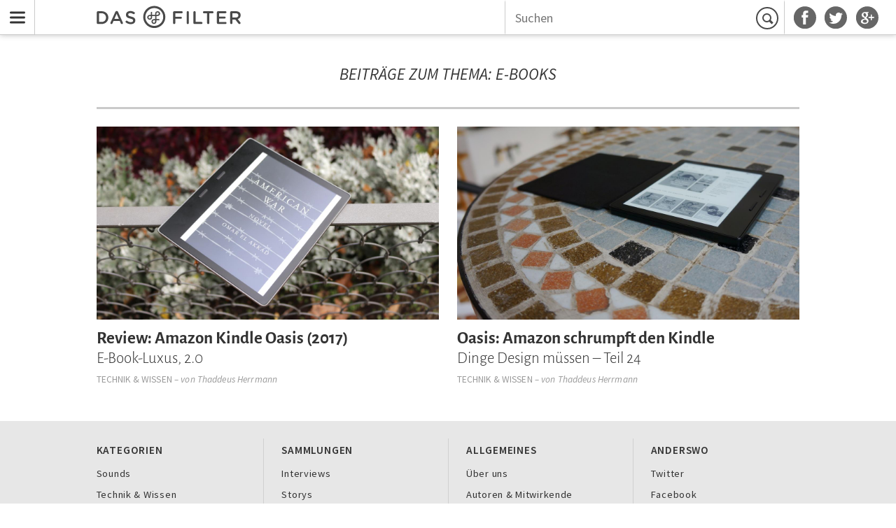

--- FILE ---
content_type: text/html; charset=utf-8
request_url: http://dasfilter.com/tags/e-books
body_size: 2105
content:
<!DOCTYPE html><html lang="de"><head><title>E-Books | Das Filter</title><meta name="description" content="Artikel zum Thema E-Books"><meta property="og:title" content="E-Books"><meta property="og:description" content="Artikel zum Thema E-Books"><meta property="og:url" content="/tags/e-books"><meta property="og:type" content="website"><meta property="og:image" content="/static/assets/images/df_logo_3d.jpg"><link href="/rss" rel="alternate" type="application/rss+xml" title="Das Filter RSS feed"><meta charset="utf8"/><meta name="viewport" content="width=device-width, initial-scale=1.0"/><link rel="shortcut icon" href="/static/assets/images/favicon.ico"/><link rel="stylesheet" href="/static/assets/css/main.css"/></head><body class="chrono-page cls-page"><header id="menu-bar" class="undefined"><nav id="nav-bar"><a href="#nav-drawer" title="Menu" class="menu-btn">Menu</a><div class="inner-bar"><a href="/" title="Startseite" class="logo"></a><div class="social-links"><ul><li><a href="https://facebook.com/dasfilter" title="Das Filter auf Facebook" class="facebook"></a></li><li><a href="https://twitter.com/dasfilter" title="Das Filter auf Twitter" class="twitter"></a></li><li><a href="https://plus.google.com/106616903211116456553" rel="publisher" target="_blank" title="Das Filter auf Google+" class="google-plus"></a></li></ul></div><div class="search"><form id="search" action="/suchen" method="get"><input name="q" type="text" placeholder="Suchen"/><button type="submit" value="Suchen">Suchen</button></form></div></div></nav></header><nav id="off-canvas-menu"><div class="off-canvas-inner"><h4>Kategorien</h4><ul><li><a href="/sounds">Sounds</a></li><li><a href="/technik-wissen">Technik &amp; Wissen</a></li><li><a href="/buzz">Buzz</a></li><li><a href="/internet">Internet</a></li><li><a href="/film">Film</a></li><li><a href="/gesellschaft">Gesellschaft</a></li><li><a href="/leben-stil">Leben &amp; Stil</a></li><li><a href="/kultur">Kultur</a></li></ul><h4>Sammlungen</h4><ul><li><a href="/interviews">Interviews</a></li><li><a href="/storys">Storys</a></li><li><a href="/editors-picks">Editor's Picks</a></li><li><a href="/kolumnen">Kolumnen</a></li><li><a href="/playlists">Playlists</a></li><li><a href="/plattenkritiken">Plattenkritiken</a></li><li><a href="/videos">Videos</a></li><li><a href="/podcasts">Podcasts</a></li></ul></div></nav><div id="content-cloak"></div><div class="wrapper"><main><header class="meta-title-wrapper"><div class="meta-title"><h1>Beiträge zum Thema: E-Books</h1></div></header><div><div class="teaser-row tag row-2"><div class="teasers"><article class="teaser"><div class="teaser-inner"><a href="/technik-wissen/review-amazon-kindle-oasis-2017-e-book-luxus-2-0" class="image-wrapper"><img src="http://static.dasfilter.com/images/2017/11/9/review-kindle-oasis-2017-lede-l.jpg" alt="Review Kindle Oasis 2017 - lede"/></a><div class="info-wrapper"><div class="info"><a href="/technik-wissen/review-amazon-kindle-oasis-2017-e-book-luxus-2-0" class="title"><h1><span class="header-1 balance-text">Review: Amazon Kindle Oasis (2017)</span><span class="header-2">E-Book-Luxus, 2.0</span></h1></a><div class="byline"><h4 class="category"><a href="/technik-wissen">Technik &amp; Wissen</a></h4><h4 class="contributor">&nbsp;&ndash;&nbsp;von&nbsp;<a href="/autoren/thaddeus-herrmann">Thaddeus Herrmann</a></h4></div></div></div></div></article><article class="teaser"><div class="teaser-inner"><a href="/technik-wissen/oasis-amazon-schrumpft-den-kindle-dinge-design-muessen-teil-24" class="image-wrapper"><img src="http://static.dasfilter.com/images/2016/4/12/kindle-oasis-lead-l.jpg" alt="Kindle Oasis lead"/></a><div class="info-wrapper"><div class="info"><a href="/technik-wissen/oasis-amazon-schrumpft-den-kindle-dinge-design-muessen-teil-24" class="title"><h1><span class="header-1 balance-text">Oasis: Amazon schrumpft den Kindle</span><span class="header-2">Dinge Design müssen – Teil 24</span></h1></a><div class="byline"><h4 class="category"><a href="/technik-wissen">Technik &amp; Wissen</a></h4><h4 class="contributor">&nbsp;&ndash;&nbsp;von&nbsp;<a href="/autoren/thaddeus-herrmann">Thaddeus Herrmann</a></h4></div></div></div></div></article></div></div><div class="teaser-row tag row-3"><div class="teasers"></div></div><div class="teaser-row tag row-3"><div class="teasers"></div></div><div class="teaser-row tag row-3"><div class="teasers"></div></div><div class="teaser-row tag row-3"><div class="teasers"></div></div><div class="teaser-row tag row-3"><div class="teasers"></div></div><div class="teaser-row tag row-3"><div class="teasers"></div></div><div class="teaser-row tag row-3"><div class="teasers"></div></div></div></main><footer id="footer"><div class="footer-lists-wrapper"><div class="footer-list-group"><div class="footer-list"><h4>Kategorien</h4><ul><li><a href="/sounds">Sounds</a></li><li><a href="/technik-wissen">Technik &amp; Wissen</a></li><li><a href="/buzz">Buzz</a></li><li><a href="/internet">Internet</a></li><li><a href="/film">Film</a></li><li><a href="/gesellschaft">Gesellschaft</a></li><li><a href="/leben-stil">Leben &amp; Stil</a></li><li><a href="/kultur">Kultur</a></li></ul></div><div class="footer-list"><h4>Sammlungen</h4><ul><li><a href="/interviews">Interviews</a></li><li><a href="/storys">Storys</a></li><li><a href="/editors-picks">Editor's Picks</a></li><li><a href="/kolumnen">Kolumnen</a></li><li><a href="/playlists">Playlists</a></li><li><a href="/plattenkritiken">Plattenkritiken</a></li><li><a href="/videos">Videos</a></li><li><a href="/podcasts">Podcasts</a></li></ul></div><div class="footer-list"><h4>Allgemeines</h4><ul><li><a href="/s/ueber-uns">Über uns</a></li><li><a href="/autoren">Autoren & Mitwirkende</a></li><li><a href="/s/newsletter">Newsletter</a></li><li><a href="/s/kontakt">Kontakt</a></li><li><a href="/s/impressum">Impressum</a></li><li><a href="/s/datenschutz">Datenschutz</a></li><li><a href="/s/marketing">Marketing</a></li></ul></div><div class="footer-list"><h4>Anderswo</h4><ul><li><a href="https://twitter.com/dasfilter" target="_blank">Twitter</a></li><li><a href="https://facebook.com/dasfilter" target="_blank">Facebook</a></li><li><a href="https://plus.google.com/106616903211116456553" rel="publisher" target="_blank">Google+</a></li><li><a href="https://mixcloud.com/dasfilter" target="_blank">Mixcloud</a></li><li><a href="https://soundcloud.com/dasfilter" target="_blank">Soundcloud</a></li><li><a href="https://vimeo.com/user9631725" target="_blank">Vimeo</a></li><li><a href="http://www.youtube.com/channel/UCOQ_fJyuKcM6d_36mBr6apg" target="_blank">Youtube</a></li></ul></div></div></div><small class="footer-copyright">&copy; Das Filter</small></footer></div><script src="/static/assets/scripts/main.js"></script><script src="https://steadyhq.com/widget_loader/2c4dd0dc-67bd-49ae-bcfa-6b696e785f4c"></script><script>(function(i,s,o,g,r,a,m){i['GoogleAnalyticsObject']=r;i[r]=i[r]||function(){
(i[r].q=i[r].q||[]).push(arguments)},i[r].l=1*new Date();a=s.createElement(o),
  m=s.getElementsByTagName(o)[0];a.async=1;a.src=g;m.parentNode.insertBefore(a,m)
})(window,document,'script','//www.google-analytics.com/analytics.js','ga');
ga('create', 'UA-46395799-1', 'dasfilter.com');
ga('send', 'pageview');</script></body></html>